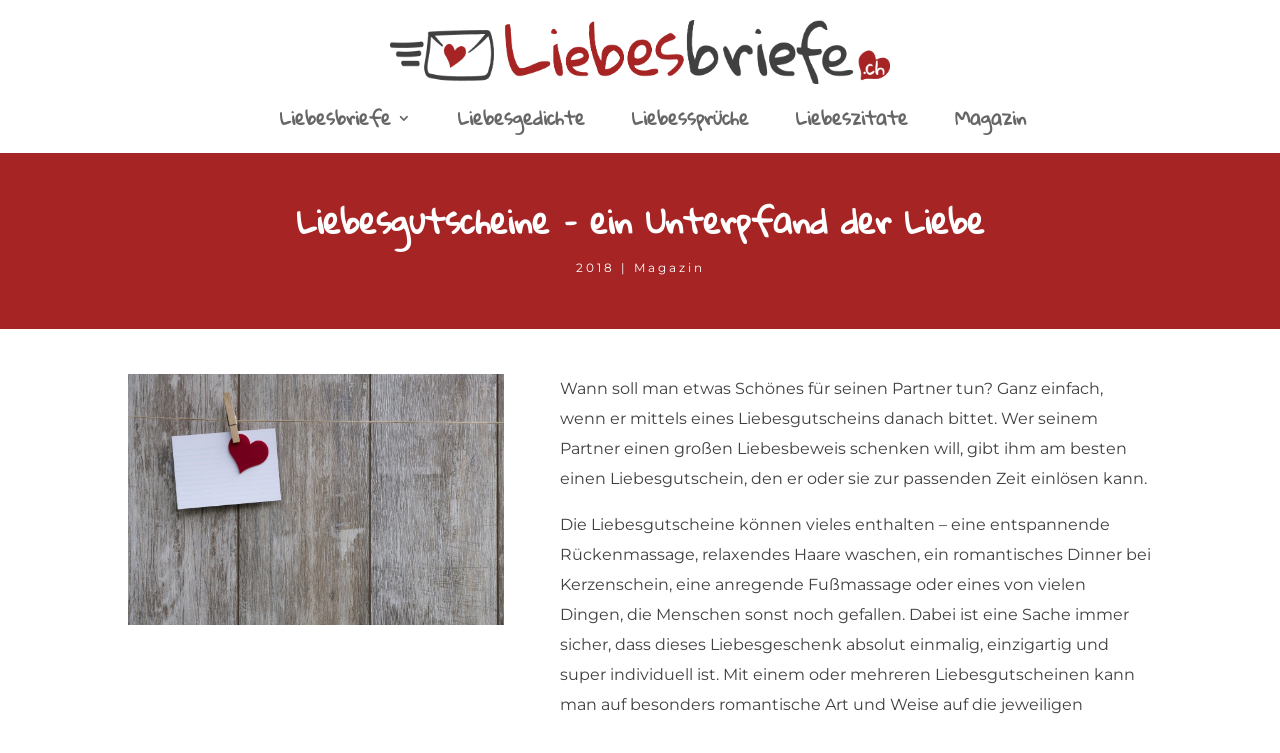

--- FILE ---
content_type: text/css
request_url: https://www.liebesbriefe.ch/wp-content/et-cache/1276/et-core-unified-tb-2044-tb-1805-tb-2033-deferred-1276.min.css?ver=1760750600
body_size: -765
content:
@font-face{font-family:"GloriaHallelujah-Regular";font-display:swap;src:url("https://www.liebesbriefe.ch/wp-content/uploads/et-fonts/GloriaHallelujah-Regular.ttf") format("truetype")}@font-face{font-family:"Montserrat-Regular";font-display:swap;src:url("https://www.liebesbriefe.ch/wp-content/uploads/et-fonts/Montserrat-Regular.ttf") format("truetype")}@font-face{font-family:"GloriaHallelujah-Regular";font-display:swap;src:url("https://www.liebesbriefe.ch/wp-content/uploads/et-fonts/GloriaHallelujah-Regular.ttf") format("truetype")}@font-face{font-family:"Montserrat-Regular";font-display:swap;src:url("https://www.liebesbriefe.ch/wp-content/uploads/et-fonts/Montserrat-Regular.ttf") format("truetype")}.et_pb_row_2_tb_body,body #page-container .et-db #et-boc .et-l .et_pb_row_2_tb_body.et_pb_row,body.et_pb_pagebuilder_layout.single #page-container #et-boc .et-l .et_pb_row_2_tb_body.et_pb_row,body.et_pb_pagebuilder_layout.single.et_full_width_page #page-container #et-boc .et-l .et_pb_row_2_tb_body.et_pb_row{max-width:1480px}.et_pb_blog_extras_0_tb_body .et_pb_post.et_pb_post_extra .entry-title,.et_pb_blog_extras_0_tb_body .et_pb_post.et_pb_post_extra .entry-title a{font-size:22px!important;line-height:1.6em!important}.et_pb_blog_extras_0_tb_body .et_pb_post.et_pb_post_extra{box-shadow:0px 12px 18px -6px rgba(0,0,0,0.3)!important}.et_pb_blog_extras_0_tb_body .el-isotope-item{width:calc(25% - 22.5px);margin-bottom:30px}.et_pb_blog_extras_0_tb_body .el-isotope-item-gutter{width:30px}.et_pb_blog_extras_0_tb_body .el-dbe-post-categories li a{padding-top:10px;padding-right:10px;padding-bottom:10px;padding-left:10px}.et_pb_blog_extras_0_tb_body .el-dbe-post-categories li{margin-right:15px;margin-bottom:15px}.et_pb_blog_extras_0_tb_body .swiper-button-next::after,.et_pb_blog_extras_0_tb_body .swiper-button-prev::after{padding-top:5px!important;padding-right:10px!important;padding-bottom:5px!important;padding-left:10px!important}@media only screen and (max-width:980px){.et_pb_blog_extras_0_tb_body .et_pb_post.et_pb_post_extra .entry-title,.et_pb_blog_extras_0_tb_body .et_pb_post.et_pb_post_extra .entry-title a{font-size:20px!important}.et_pb_blog_extras_0_tb_body .el-isotope-item{width:calc(50% - 15px);margin-bottom:30px}.et_pb_blog_extras_0_tb_body .el-isotope-item-gutter{width:30px}}@media only screen and (max-width:767px){.et_pb_blog_extras_0_tb_body .et_pb_post.et_pb_post_extra .entry-title,.et_pb_blog_extras_0_tb_body .et_pb_post.et_pb_post_extra .entry-title a{font-size:18px!important}.et_pb_blog_extras_0_tb_body .el-isotope-item{width:100%;margin-bottom:30px}.et_pb_blog_extras_0_tb_body .el-isotope-item-gutter{width:30px}}@font-face{font-family:"GloriaHallelujah-Regular";font-display:swap;src:url("https://www.liebesbriefe.ch/wp-content/uploads/et-fonts/GloriaHallelujah-Regular.ttf") format("truetype")}@font-face{font-family:"Montserrat-Regular";font-display:swap;src:url("https://www.liebesbriefe.ch/wp-content/uploads/et-fonts/Montserrat-Regular.ttf") format("truetype")}.et_pb_text_0_tb_footer{line-height:2.3em;line-height:2.3em}.et_pb_social_media_follow_0_tb_footer li a.icon:before{font-size:10px;line-height:20px;height:20px;width:20px}.et_pb_social_media_follow_0_tb_footer li a.icon{height:20px;width:20px}.et_pb_social_media_follow_network_0_tb_footer a.icon{background-color:#3b5998!important}.et_pb_social_media_follow_network_1_tb_footer a.icon{background-color:#000000!important}.et_pb_social_media_follow_network_2_tb_footer a.icon{background-color:#ff8a3c!important}@media only screen and (max-width:980px){.et_pb_social_media_follow_0_tb_footer li a.icon:before{font-size:12px;line-height:24px;height:24px;width:24px}.et_pb_social_media_follow_0_tb_footer li a.icon{height:24px;width:24px}}